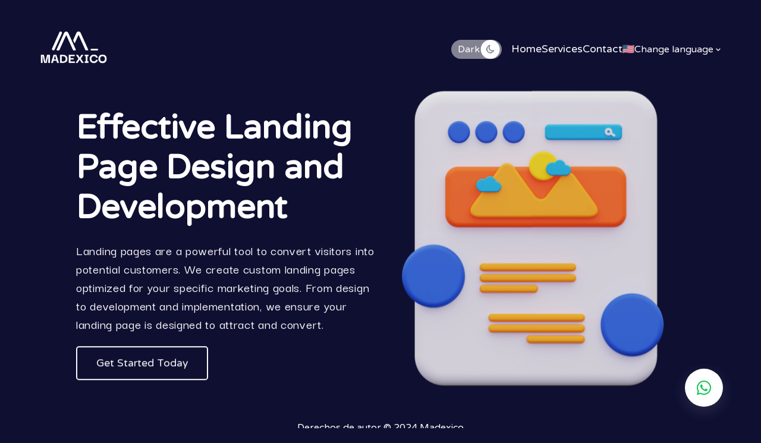

--- FILE ---
content_type: text/html; charset=UTF-8
request_url: https://madexico.com/en/landing-page
body_size: 2436
content:
<!DOCTYPE html>
<html lang="es">
<head>
    <title data-tag-title="Landing Page | Madexico">Landing Page | Madexico</title>
    

<link rel="apple-touch-icon" sizes="180x180" href="https://madexico.com/src/img/favicons/apple-touch-icon.png">
<link rel="icon" type="image/png" sizes="32x32" href="https://madexico.com/src/img/favicons/favicon-32x32.png">
<link rel="icon" type="image/png" sizes="16x16" href="https://madexico.com/src/img/favicons/favicon-16x16.png">
<!-- <link rel="manifest" href="https://madexico.com/src/img/favicons/site.webmanifest"> -->
<!-- <link rel="manifest" href="https://madexico.com/src/img/favicons/manifest.json"> -->

<link rel="mask-icon" href="https://madexico.com/src/img/favicons/safari-pinned-tab.svg" color="#5bbad5">
<meta name="msapplication-TileColor" content="#da532c">
<meta name="theme-color" content="#ffffff">


<meta charset="UTF-8">
<meta name="viewport" content="width=device-width, initial-scale=1.0">
<meta http-equiv="X-UA-Compatible" content="IE=edge">
<meta name="description" content="Madexico ofrece servicios de diseño web personalizado para empresas de cualquier tamaño y en cualquier industria. Nuestro enfoque es siempre en el cliente y en la creación de una presencia en línea única que te diferencie de la competencia.">
<meta name="keywords" content="madexico, diseño web, sitios web, tiendas en línea, diseño personalizado, presencia en línea">
<meta name="author" content="Madexico">
<link href='https://unpkg.com/boxicons@2.1.4/css/boxicons.min.css' rel='stylesheet'>

<link rel="stylesheet" href="https://madexico.com/src/css/normalize.css">
<link rel="stylesheet" href="https://madexico.com/src/css/index.css">

<!-- Google tag (gtag.js) -->
<script async src="https://www.googletagmanager.com/gtag/js?id=G-B5FS85BK64"></script>
<script>
  window.dataLayer = window.dataLayer || [];
  function gtag(){dataLayer.push(arguments);}
  gtag('js', new Date());

  gtag('config', 'G-B5FS85BK64');
</script>
    <link rel="stylesheet" href="https://madexico.com/src/css/services.css">

</head>
<body class="dark">
<header class="header-page">
    <nav class="navegation">
        <a href="https://madexico.com/en/" class="fade-animation-start">
            <img src="https://madexico.com/src/img/logo-madexico.png" alt="logo madexico" class="logo-light" loading="lazy">
            <img src="https://madexico.com/src/img/logo-madexico-blanco.png" alt="logo madexico blanco" class="logo-dark" loading="lazy">

        </a>
        <div class="toggle-theme fade-animation-start" data-theme="dark">
            <span>
                <i class="mdx moon md-dark"></i>
                <i class="mdx sun md-light"></i>
            </span>
            <p class="md-dark">
                Dark
            </p>
            <p class="md-light">
                Claro
            </p>
        </div>

        <div class="btn-menu">
            <i class='bx bx-menu'></i>
        </div>
        <ul>

                                <li class="">
                        <a href="https://madexico.com/en/" class="link">Home</a>
                    </li>
                                    <li class="wrap-mega-menu">
                        <a href="https://madexico.com/en/" disabled class="link">Services</a>
                        <ul class="mega-menu">

                                                            <li class="element-mega-menu">
                                    <a href="https://madexico.com/en/pagina-web" class="link">Web Page<i class='bx bx-right-arrow-alt'></i></a>
                                </li>
                                                            <li class="element-mega-menu">
                                    <a href="https://madexico.com/en/landing-page" class="link">Landing Page<i class='bx bx-right-arrow-alt'></i></a>
                                </li>
                                                            <li class="element-mega-menu">
                                    <a href="https://madexico.com/en/e-commerce" class="link">E-commerce<i class='bx bx-right-arrow-alt'></i></a>
                                </li>
                                                            <li class="element-mega-menu">
                                    <a href="https://madexico.com/en/software" class="link">Custom Software<i class='bx bx-right-arrow-alt'></i></a>
                                </li>
                                                    </ul>

                    </li>
                                <li class="">
                        <a href="https://madexico.com/en/contacto" class="link">Contact</a>
                    </li>
                            <li>
                <form class="wp-select-language">
                    <div class="selected-language">
                                                    <img src="https://flagcdn.com/16x12/us.png" srcset="https://flagcdn.com/32x24/us.png 2x,
                                https://flagcdn.com/48x36/us.png 3x" width="16" height="12" alt="United States">
                                                    <span>Change language</span>
                        <i class='bx bx-chevron-down'></i>
                    </div>
                    <div class="options-language">
                        <div class="option-language">
                            <a href="https://madexico.com/es/landing-page/">
                                <img src="https://flagcdn.com/16x12/mx.png" srcset="https://flagcdn.com/32x24/mx.png 2x,
                                https://flagcdn.com/48x36/mx.png 3x" width="16" height="12" alt="Mexico">
                                Español                            </a>
                        </div>
                        <div class="option-language">
                            <a href="https://madexico.com/en/landing-page/">
                            <img src="https://flagcdn.com/16x12/us.png" srcset="https://flagcdn.com/32x24/us.png 2x,
                                https://flagcdn.com/48x36/us.png 3x" width="16" height="12" alt="United States">
                                English                            </a>
                        </div>
                    </div>
                </form>
            </li>
        </ul>
    </nav>
</header>

    <div class="container">
        <div class="container-text">
            <h1 class="title-container">
                Effective Landing Page Design and Development            </h1>
            <p class="font-darker">
                Landing pages are a powerful tool to convert visitors into potential customers. We create custom landing pages optimized for your specific marketing goals. From design to development and implementation, we ensure your landing page is designed to attract and convert.            </p>
            <a href="https://bit.ly/3MgCttm" target="_blank" class="btn">Get Started Today</a>
        </div>
        <div class="container-img">
            <img src="https://madexico.com/src/img/landing-page.png" alt="servicio de landing page madexico">
        </div>
    </div>
    <div class="wrap-whatsapp-fixed">
        <div class="btn-whatsapp" id="btn-whatsapp">
          <i class="bx bxl-whatsapp"></i>
        </div>
        <div class="modal-chat" id="modal-chat">
          <div class="chat-header">
            <div class="container-img">
              <img src="https://madexico.com/src/img/madexico.png" alt="" loading="lazy" >
            </div>
            <div>
              <h5>Madexico</h5>
              <p>Usually responds instantly</p>
            </div>
            <i class="bx bx-x" id="btn-closed-modal"></i>
          </div>
          <div class="chat-body">
            <div class="chat-message">
              <h6>
                Madexico              </h6>
              <div class="chat-text">
                <p>
                Hello, how can we assist you?                </p>
                <i class="bx bx-message-square-dots"></i>
              </div>
              <span id="chat-time">10:49</span>
            </div>
          </div>
          <div class="chat-footer">
            <a href="https://wa.link/madexico" target="_blank">
              <i class="bx bxl-whatsapp"></i>
              <span>WhatsApp</span>
            </a>
          </div>
        </div>
      </div>    <footer>
    <p>Derechos de autor © 2024 Madexico</p>
    <!-- <p>Creado por <strong>Madexico</strong></p> -->
</footer>
<script src="https://madexico.com/src/js/index.js" type="module"></script>
</body>
</html>

--- FILE ---
content_type: text/css
request_url: https://madexico.com/src/css/index.css
body_size: 3333
content:
@import url("https://fonts.googleapis.com/css2?family=Varela+Round&display=swap");@import url("https://fonts.googleapis.com/css2?family=Darker+Grotesque:wght@400;500;600;700;800;900&display=swap");.fade{opacity:0}.font-darker{font-family:"Darker Grotesque",sans-serif;font-weight:500;letter-spacing:0.7px}body{background:var(--bg-theme);color:var(--color-text-theme);font-family:"Varela Round",sans-serif}body.dark{--bg-theme:#0f0f32;--color-text-theme:#fff;--bg-header-theme:#0f0f32;--shadow-header-active:#9595952f;--border-input-form-contact:#ffffff63;--bg-input-form-contact:#5a5a5a52;--bg-error-input-form-contact:#ffbbbb82;--bg-acordion:#f4f4f430}body.light{--bg-theme:#fdfdfd;--color-text-theme:#1b1b26;--bg-header-theme:#ffffff;--border-input-form-contact:transparent;--bg-input-form-contact:#f3f3f3;--bg-error-input-form-contact:#ffbbbb42;--bg-acordion:#5e705b90}*{-webkit-box-sizing:border-box;box-sizing:border-box}.btn{text-decoration:none;padding:1rem 2rem;border:2px solid var(--color-text-theme);border-radius:0.3rem;color:var(--color-text-theme);-webkit-transition:background 400ms linear;transition:background 400ms linear;display:-webkit-inline-box;display:-ms-inline-flexbox;display:inline-flex;font-size:1.1rem}.btn:hover{background-color:rgba(255,255,255,0.0784313725)}.mdx{position:relative;display:-webkit-inline-box;display:-ms-inline-flexbox;display:inline-flex;font-size:1rem;width:1rem;height:1rem;color:#fff;background-repeat:no-repeat;background-size:cover}.mdx:after{content:" ";position:absolute;display:block;background-size:cover;background-repeat:no-repeat;font-size:1rem;width:100%;height:100%}.mdx.moon:after{background-image:url("../img/icons/moon.svg")}.mdx.sun:after{background-image:url("../img/icons/sun.svg")}.mdx.arrow-bottom{background-image:url("../img/icons/arrow-bottom.svg")}.header-page{position:fixed;z-index:10;top:0;left:0;width:100%;-webkit-transition:all 500ms linear;transition:all 500ms linear}.header-page.active{height:-webkit-max-content;height:-moz-max-content;height:max-content;background:var(--bg-header-theme);-webkit-box-shadow:0px -15px 20px 15px var(--shadow-header-active);box-shadow:0px -15px 20px 15px var(--shadow-header-active)}.header-page.active .navegation{padding-top:0.5rem;padding-bottom:0.5rem}.header-page.active .navegation>ul{top:calc(100% + 2rem)}body.dark .navegation .logo-light{display:none}body.light .navegation .logo-dark{display:none}.navegation{-webkit-transition:all 500ms linear;transition:all 500ms linear;display:-webkit-box;display:-ms-flexbox;display:flex;-webkit-box-align:center;-ms-flex-align:center;align-items:center;padding:2rem 5%;-webkit-box-pack:justify;-ms-flex-pack:justify;justify-content:space-between}.navegation a{color:var(--color-text-theme);text-decoration:none;font-size:1.1rem;outline:none}.navegation>a{width:120px;opacity:0;-webkit-animation:fade-top 1s forwards 200ms;animation:fade-top 1s forwards 200ms;font-size:1.5rem}.navegation>a img{width:100%}.navegation li:first-child{opacity:0;-webkit-animation:fade-top 1.5s forwards 150ms;animation:fade-top 1.5s forwards 150ms}.navegation li:nth-child(2){opacity:0;-webkit-animation:fade-top 1.5s forwards 300ms;animation:fade-top 1.5s forwards 300ms}.navegation li:nth-child(3){opacity:0;-webkit-animation:fade-top 1.5s forwards 450ms;animation:fade-top 1.5s forwards 450ms}.navegation li:nth-child(4){opacity:0;-webkit-animation:fade-top 1.5s forwards 600ms;animation:fade-top 1.5s forwards 600ms}.navegation li:nth-child(5){opacity:0;-webkit-animation:fade-top 1.5s forwards 750ms;animation:fade-top 1.5s forwards 750ms}.navegation.menu-active>ul{opacity:1}.navegation .btn-menu{opacity:0;-webkit-animation:fade-top 1.5s forwards 450ms;animation:fade-top 1.5s forwards 450ms;cursor:pointer;display:none;margin-left:1rem}.navegation .btn-menu i{font-size:2rem}.navegation .toggle-theme{display:-webkit-box;display:-ms-flexbox;display:flex;-webkit-box-align:center;-ms-flex-align:center;align-items:center;-webkit-box-pack:center;-ms-flex-pack:center;justify-content:center;color:var(--color-text-theme);background-color:rgba(225,225,225,0.5568627451);border-radius:1rem;padding:0 0.5rem;font-weight:500;cursor:pointer;margin-left:auto;opacity:0;-webkit-animation:fade-top 1.5s forwards 150ms;animation:fade-top 1.5s forwards 150ms}.navegation .toggle-theme span{width:1rem;height:1rem;display:inline-block;border-radius:50%;background-color:#ffffff;padding:0.5rem;-webkit-box-sizing:content-box;box-sizing:content-box;-webkit-transform:translateX(-1px);transform:translateX(-1px);z-index:2}.navegation .toggle-theme p{margin:0}.navegation .toggle-theme[data-theme=light] .md-dark{display:none}.navegation .toggle-theme[data-theme=light] span{-webkit-animation:toggle-theme-left-light 400ms linear forwards;animation:toggle-theme-left-light 400ms linear forwards}.navegation .toggle-theme[data-theme=light] p{-webkit-animation:toggle-theme-right-light 400ms linear forwards;animation:toggle-theme-right-light 400ms linear forwards}.navegation .toggle-theme[data-theme=dark] .md-light{display:none}.navegation .toggle-theme[data-theme=dark] span{-webkit-animation:toggle-theme-right-dark 400ms linear forwards;animation:toggle-theme-right-dark 400ms linear forwards}.navegation .toggle-theme[data-theme=dark] p{-webkit-animation:toggle-theme-left-dark 400ms linear forwards;animation:toggle-theme-left-dark 400ms linear forwards}.navegation ul{padding:0;display:-webkit-box;display:-ms-flexbox;display:flex;gap:1rem;margin-left:1rem;-webkit-box-align:center;-ms-flex-align:center;align-items:center}.navegation ul li:first-child{opacity:0;-webkit-animation:fade-top 1.5s forwards 150ms;animation:fade-top 1.5s forwards 150ms}.navegation ul li:nth-child(2){opacity:0;-webkit-animation:fade-top 1.5s forwards 300ms;animation:fade-top 1.5s forwards 300ms}.navegation ul li:nth-child(3){opacity:0;-webkit-animation:fade-top 1.5s forwards 450ms;animation:fade-top 1.5s forwards 450ms}.navegation ul li:nth-child(4){opacity:0;-webkit-animation:fade-top 1.5s forwards 600ms;animation:fade-top 1.5s forwards 600ms}.navegation ul li:nth-child(5){opacity:0;-webkit-animation:fade-top 1.5s forwards 750ms;animation:fade-top 1.5s forwards 750ms}.navegation .wrap-mega-menu{position:relative;padding:1.5rem 0}.navegation .wrap-mega-menu>a{pointer-events:none;cursor:pointer!important}.navegation .wrap-mega-menu:hover .mega-menu{visibility:visible}.navegation .wrap-mega-menu,.navegation .wrap-mega-menu .mega-menu{display:block}.navegation .wrap-mega-menu .mega-menu{position:absolute;-webkit-box-shadow:rgba(149,157,165,0.2) 0px 8px 24px;box-shadow:rgba(149,157,165,0.2) 0px 8px 24px;padding:1rem;border-radius:1rem;right:0;top:100%;margin:0;background:#ffffff;width:-webkit-max-content;width:-moz-max-content;width:max-content;visibility:hidden}.navegation .wrap-mega-menu .mega-menu li{border-radius:0.6rem;-webkit-transition:background-color opacity transform 300ms linear;transition:background-color opacity transform 300ms linear}.navegation .wrap-mega-menu .mega-menu li:hover{background-color:rgba(208,208,208,0.2705882353)}.navegation .wrap-mega-menu .mega-menu li:hover a i{opacity:1;-webkit-transform:translateX(10px);transform:translateX(10px)}.navegation .wrap-mega-menu .mega-menu li a{padding:1rem;width:100%;display:-webkit-box;display:-ms-flexbox;display:flex;-webkit-box-pack:justify;-ms-flex-pack:justify;justify-content:space-between;color:#000}.navegation .wrap-mega-menu .mega-menu li a i{-webkit-transition:all 800ms linear;transition:all 800ms linear;font-size:1.5rem;opacity:0;margin-left:0.5rem}@-webkit-keyframes toggle-theme-right-dark{0%{-webkit-transform:translateX(-1rem);transform:translateX(-1rem)}to{-webkit-transform:translateX(calc(100% + 0.6rem));transform:translateX(calc(100% + 0.6rem))}}@keyframes toggle-theme-right-dark{0%{-webkit-transform:translateX(-1rem);transform:translateX(-1rem)}to{-webkit-transform:translateX(calc(100% + 0.6rem));transform:translateX(calc(100% + 0.6rem))}}@-webkit-keyframes toggle-theme-left-dark{0%{-webkit-transform:translateX(0);transform:translateX(0)}to{-webkit-transform:translateX(calc(-100% + 0.5rem));transform:translateX(calc(-100% + 0.5rem))}}@keyframes toggle-theme-left-dark{0%{-webkit-transform:translateX(0);transform:translateX(0)}to{-webkit-transform:translateX(calc(-100% + 0.5rem));transform:translateX(calc(-100% + 0.5rem))}}@-webkit-keyframes toggle-theme-right-light{0%{-webkit-transform:translateX(calc(-100% + 0.5rem));transform:translateX(calc(-100% + 0.5rem))}to{-webkit-transform:translateX(0);transform:translateX(0)}}@keyframes toggle-theme-right-light{0%{-webkit-transform:translateX(calc(-100% + 0.5rem));transform:translateX(calc(-100% + 0.5rem))}to{-webkit-transform:translateX(0);transform:translateX(0)}}@-webkit-keyframes toggle-theme-left-light{0%{-webkit-transform:translateX(calc(100% + 0.5rem));transform:translateX(calc(100% + 0.5rem))}to{-webkit-transform:translateX(-0.5rem);transform:translateX(-0.5rem)}}@keyframes toggle-theme-left-light{0%{-webkit-transform:translateX(calc(100% + 0.5rem));transform:translateX(calc(100% + 0.5rem))}to{-webkit-transform:translateX(-0.5rem);transform:translateX(-0.5rem)}}.hero{display:-webkit-box;display:-ms-flexbox;display:flex;gap:3rem;padding:0 10%;-webkit-box-align:center;-ms-flex-align:center;align-items:center;height:100vh}.hero .container-text{position:relative;padding:1rem 0 1rem 2rem}.hero .container-text .fade-animation-start:first-child{opacity:0;-webkit-animation:fade-top 1.5s forwards 750ms;animation:fade-top 1.5s forwards 750ms}.hero .container-text .fade-animation-start:nth-child(2){opacity:0;-webkit-animation:fade-top 1.5s forwards 900ms;animation:fade-top 1.5s forwards 900ms}.hero .container-text .fade-animation-start:nth-child(3){opacity:0;-webkit-animation:fade-top 1.5s forwards 1050ms;animation:fade-top 1.5s forwards 1050ms}.hero .container-text:before{content:" ";width:3px;height:100%;border-radius:0.5rem;position:absolute;top:0;left:0;background-color:var(--color-text-theme);opacity:0;-webkit-animation:fade-bottom 1.5s forwards 1050ms;animation:fade-bottom 1.5s forwards 1050ms}.hero .container-text h1{font-size:3.5rem;margin-bottom:1rem;margin-top:0;opacity:0;-webkit-animation:fade-bottom 1.5s forwards 1350ms;animation:fade-bottom 1.5s forwards 1350ms}.hero .container-text p{font-size:1.2rem;margin-bottom:1rem;opacity:0;-webkit-animation:fade-bottom 1.5s forwards 1500ms;animation:fade-bottom 1.5s forwards 1500ms}.hero .container-text .btn{opacity:0;-webkit-animation:fade-bottom 1.5s forwards 1650ms;animation:fade-bottom 1.5s forwards 1650ms}.hero>.container-img,.hero>.title{position:relative}.hero>.container-img img,.hero>.title img{width:100%;opacity:0;-webkit-animation:fade-bottom 1.5s forwards 2100ms;animation:fade-bottom 1.5s forwards 2100ms}.hero>.container-img .img-fload,.hero>.title .img-fload{position:absolute;width:80px;opacity:0}.hero>.container-img .img-fload.html,.hero>.title .img-fload.html{top:4rem;left:0;-webkit-animation:moving 10s linear infinite;animation:moving 10s linear infinite;-webkit-animation-delay:1550ms;animation-delay:1550ms}.hero>.container-img .img-fload.css,.hero>.title .img-fload.css{top:3rem;right:0;-webkit-animation:moving 10s linear infinite;animation:moving 10s linear infinite;-webkit-animation-delay:1750ms;animation-delay:1750ms}.hero>.container-img .img-fload.phone,.hero>.title .img-fload.phone{width:120px;bottom:3rem;right:0;-webkit-animation:moving 10s linear infinite;animation:moving 10s linear infinite;-webkit-animation-delay:1950ms;animation-delay:1950ms}.container{padding:2rem 10%;display:-webkit-box;display:-ms-flexbox;display:flex;-webkit-box-align:center;-ms-flex-align:center;align-items:center;-webkit-box-pack:center;-ms-flex-pack:center;justify-content:center;gap:3rem;-webkit-box-sizing:border-box;box-sizing:border-box}.container>div{width:50%}.container .container-text .title-container{font-size:3.5rem;margin:1rem 0}.container .container-text p{font-size:1.4rem}.container .container-text .acordion{display:-webkit-box;display:-ms-flexbox;display:flex;-webkit-box-orient:vertical;-webkit-box-direction:normal;-ms-flex-direction:column;flex-direction:column;gap:1rem}.container .container-text .acordion .acordion-item .acordion-item-header{display:-webkit-box;display:-ms-flexbox;display:flex;gap:1rem;-webkit-box-pack:justify;-ms-flex-pack:justify;justify-content:space-between}.container .container-text .acordion .acordion-item .acordion-item-header .acordion-item-btn,.container .container-text .acordion .acordion-item .acordion-item-header .acordion-item-title{display:-webkit-box;display:-ms-flexbox;display:flex;-webkit-box-align:center;-ms-flex-align:center;align-items:center;background-color:var(--bg-acordion);padding:0.8rem;border-radius:0.3rem;font-size:1.1rem;font-weight:500;cursor:pointer;color:#fff}.container .container-text .acordion .acordion-item .acordion-item-header .acordion-item-title{width:100%;padding-left:1rem}.container .container-text .acordion .acordion-item .acordion-item-header .acordion-item-btn i{font-size:1.5rem}.container .container-text .acordion .acordion-item .acordion-item-body{padding-left:1rem;height:0;overflow:hidden}.container .container-text .acordion .acordion-item .acordion-item-body:first-letter{text-transform:uppercase}.container .container-text .acordion .acordion-item .acordion-item-body p{font-size:1.2rem}.container .container-img img{width:100%}footer{text-align:center}.bounce-top{-webkit-animation:bounce-top 0.9s forwards;animation:bounce-top 0.9s forwards}@-webkit-keyframes bounce-top{0%{-webkit-transform:translateY(-20px);transform:translateY(-20px);-webkit-animation-timing-function:ease-in;animation-timing-function:ease-in;opacity:1}24%{opacity:1}40%{-webkit-transform:translateY(-15px);transform:translateY(-15px);-webkit-animation-timing-function:ease-in;animation-timing-function:ease-in}65%{-webkit-transform:translateY(-6px);transform:translateY(-6px);-webkit-animation-timing-function:ease-in;animation-timing-function:ease-in}82%{-webkit-transform:translateY(-6px);transform:translateY(-6px);-webkit-animation-timing-function:ease-in;animation-timing-function:ease-in}93%{-webkit-transform:translateY(-2px);transform:translateY(-2px);-webkit-animation-timing-function:ease-in;animation-timing-function:ease-in}25%,55%,75%,87%{-webkit-transform:translateY(0px);transform:translateY(0px);-webkit-animation-timing-function:ease-out;animation-timing-function:ease-out}to{-webkit-transform:translateY(0px);transform:translateY(0px);-webkit-animation-timing-function:ease-out;animation-timing-function:ease-out;opacity:1}}@keyframes bounce-top{0%{-webkit-transform:translateY(-20px);transform:translateY(-20px);-webkit-animation-timing-function:ease-in;animation-timing-function:ease-in;opacity:1}24%{opacity:1}40%{-webkit-transform:translateY(-15px);transform:translateY(-15px);-webkit-animation-timing-function:ease-in;animation-timing-function:ease-in}65%{-webkit-transform:translateY(-6px);transform:translateY(-6px);-webkit-animation-timing-function:ease-in;animation-timing-function:ease-in}82%{-webkit-transform:translateY(-6px);transform:translateY(-6px);-webkit-animation-timing-function:ease-in;animation-timing-function:ease-in}93%{-webkit-transform:translateY(-2px);transform:translateY(-2px);-webkit-animation-timing-function:ease-in;animation-timing-function:ease-in}25%,55%,75%,87%{-webkit-transform:translateY(0px);transform:translateY(0px);-webkit-animation-timing-function:ease-out;animation-timing-function:ease-out}to{-webkit-transform:translateY(0px);transform:translateY(0px);-webkit-animation-timing-function:ease-out;animation-timing-function:ease-out;opacity:1}}.tracking-in-expand{-webkit-animation:tracking-in-expand 0.7s cubic-bezier(0.215,0.61,0.355,1) both;animation:tracking-in-expand 0.7s cubic-bezier(0.215,0.61,0.355,1) both}@-webkit-keyframes tracking-in-expand{0%{letter-spacing:-0.5em;opacity:0}40%{opacity:0.6}to{opacity:1}}@keyframes tracking-in-expand{0%{letter-spacing:-0.5em;opacity:0}40%{opacity:0.6}to{opacity:1}}.wp-select-language{position:relative;cursor:pointer;padding:1rem 0}.wp-select-language:hover .options-language{opacity:1}.wp-select-language .selected-language{display:-webkit-box;display:-ms-flexbox;display:flex;-webkit-box-align:center;-ms-flex-align:center;align-items:center;gap:0.35rem}.wp-select-language .selected-language img{width:20px;height:15px}.wp-select-language .options-language{background-color:#fff;border-radius:0.5rem;padding:0.7rem;position:absolute;right:0;top:100%;display:-webkit-box;display:-ms-flexbox;display:flex;-webkit-box-orient:vertical;-webkit-box-direction:normal;-ms-flex-direction:column;flex-direction:column;gap:0.5rem;opacity:0}.wp-select-language .options-language .option-language{display:-webkit-box;display:-ms-flexbox;display:flex;-webkit-box-align:center;-ms-flex-align:center;align-items:center;cursor:pointer;gap:0.7rem;padding:0.3rem}.wp-select-language .options-language .option-language:hover img{-webkit-transform:scale(1.15);transform:scale(1.15)}.wp-select-language .options-language .option-language img{-webkit-transition:300ms linear;transition:300ms linear}.wp-select-language .options-language .option-language a{text-decoration:none;color:#000;font-weight:500;display:inline-block;margin:0}@-webkit-keyframes moving{0%{opacity:1;-webkit-transform:translate(0px,0px);transform:translate(0px,0px)}12%{opacity:1;-webkit-transform:translate(-5px,1px);transform:translate(-5px,1px)}25%{opacity:1;-webkit-transform:translate(10px,2px);transform:translate(10px,2px)}50%{opacity:1;-webkit-transform:translate(15px,6px);transform:translate(15px,6px)}75%{opacity:1;-webkit-transform:translate(10px,0);transform:translate(10px,0)}to{opacity:1;-webkit-transform:translate(0,0);transform:translate(0,0)}}@keyframes moving{0%{opacity:1;-webkit-transform:translate(0px,0px);transform:translate(0px,0px)}12%{opacity:1;-webkit-transform:translate(-5px,1px);transform:translate(-5px,1px)}25%{opacity:1;-webkit-transform:translate(10px,2px);transform:translate(10px,2px)}50%{opacity:1;-webkit-transform:translate(15px,6px);transform:translate(15px,6px)}75%{opacity:1;-webkit-transform:translate(10px,0);transform:translate(10px,0)}to{opacity:1;-webkit-transform:translate(0,0);transform:translate(0,0)}}@-webkit-keyframes fade-top{0%{opacity:0;-webkit-transform:translateY(-10px);transform:translateY(-10px)}to{opacity:1;-webkit-transform:translateY(0);transform:translateY(0)}}@keyframes fade-top{0%{opacity:0;-webkit-transform:translateY(-10px);transform:translateY(-10px)}to{opacity:1;-webkit-transform:translateY(0);transform:translateY(0)}}@-webkit-keyframes fade-bottom{0%{-webkit-transform:translateY(15px);transform:translateY(15px)}to{opacity:1;-webkit-transform:translateY(0);transform:translateY(0)}}@keyframes fade-bottom{0%{-webkit-transform:translateY(15px);transform:translateY(15px)}to{opacity:1;-webkit-transform:translateY(0);transform:translateY(0)}}@-webkit-keyframes fade{to{opacity:1}}@keyframes fade{to{opacity:1}}.wrap-whatsapp-fixed{position:fixed;bottom:5%;right:5%;z-index:5}.wrap-whatsapp-fixed .btn-whatsapp{display:-webkit-inline-box;display:-ms-inline-flexbox;display:inline-flex;padding:1rem;border-radius:50%;background:#fff;-webkit-box-shadow:rgba(149,157,165,0.2) 0px 8px 24px;box-shadow:rgba(149,157,165,0.2) 0px 8px 24px;cursor:pointer}.wrap-whatsapp-fixed .btn-whatsapp i{font-size:2rem;color:#14C656}.wrap-whatsapp-fixed .modal-chat{position:absolute;bottom:130%;right:0;-webkit-transform:translateX(150%);transform:translateX(150%);opacity:0;width:90vw;max-width:450px;border-radius:1rem;overflow:hidden;-webkit-box-shadow:rgba(149,157,165,0.2) 0px 8px 24px;box-shadow:rgba(149,157,165,0.2) 0px 8px 24px}.wrap-whatsapp-fixed .modal-chat.active{opacity:1;-webkit-transform:translateX(0);transform:translateX(0)}.wrap-whatsapp-fixed .modal-chat .chat-header{background:#0E6257;display:-webkit-box;display:-ms-flexbox;display:flex;-webkit-box-align:center;-ms-flex-align:center;align-items:center;padding:1rem;position:relative}.wrap-whatsapp-fixed .modal-chat .chat-header .bx-x{position:absolute;top:1.5rem;right:1rem;font-size:1.5rem;color:#fff;cursor:pointer}.wrap-whatsapp-fixed .modal-chat .chat-header .container-img{background:#fff;border-radius:50%;width:55px;height:55px;display:-webkit-box;display:-ms-flexbox;display:flex;-webkit-box-align:center;-ms-flex-align:center;align-items:center;-webkit-box-pack:center;-ms-flex-pack:center;justify-content:center;margin-right:1rem;position:relative}.wrap-whatsapp-fixed .modal-chat .chat-header .container-img:before{content:" ";position:absolute;bottom:10%;right:4px;width:8px;height:8px;background:#14C656;border-radius:50%;z-index:6}.wrap-whatsapp-fixed .modal-chat .chat-header h5{color:#fff;font-size:1.1rem;margin:0.5rem 0}.wrap-whatsapp-fixed .modal-chat .chat-header p{font-size:0.9rem;font-weight:200;color:#fff;margin:0}.wrap-whatsapp-fixed .modal-chat .chat-header img{width:90%}.wrap-whatsapp-fixed .modal-chat .chat-body{background-image:url("../../src/img/fondo-chat.jpg");background-repeat:none;padding:1.5rem 1rem;background-size:cover;background-position:center}.wrap-whatsapp-fixed .modal-chat .chat-body h6{margin:0}.wrap-whatsapp-fixed .modal-chat .chat-body .chat-message{background:#fff;display:inline-block;margin-left:1rem;padding:0.5rem;border-radius:0 0.7rem 0.7rem;position:relative}.wrap-whatsapp-fixed .modal-chat .chat-body .chat-message:before{content:" ";position:absolute;width:0;height:0;border-top:10px solid #fff;border-left:10px solid transparent;top:0;left:-10px;z-index:6}.wrap-whatsapp-fixed .modal-chat .chat-body .chat-message h6{color:#A3A3A3;font-size:1rem}.wrap-whatsapp-fixed .modal-chat .chat-body .chat-message .chat-text{display:-webkit-box;display:-ms-flexbox;display:flex;-webkit-box-align:center;-ms-flex-align:center;align-items:center;color:#000!important}.wrap-whatsapp-fixed .modal-chat .chat-body .chat-message .chat-text p{font-style:0.9rem;font-weight:400;margin:0.3rem 0}.wrap-whatsapp-fixed .modal-chat .chat-body .chat-message .chat-text i{margin-left:0.5rem}.wrap-whatsapp-fixed .modal-chat .chat-body span{display:block;text-align:right;font-size:0.8rem;font-weight:300;color:#000}.wrap-whatsapp-fixed .modal-chat .chat-footer{background:#fff;padding:1rem}.wrap-whatsapp-fixed .modal-chat .chat-footer a{background:#14C656;color:#fff;display:-webkit-box;display:-ms-flexbox;display:flex;-webkit-box-pack:center;-ms-flex-pack:center;justify-content:center;-webkit-box-align:center;-ms-flex-align:center;align-items:center;padding:0.5rem;border-radius:1rem;text-decoration:none}.wrap-whatsapp-fixed .modal-chat .chat-footer a i{font-size:1.5rem;margin-right:0.5rem}.wrap-whatsapp-fixed .modal-chat .chat-footer a span{font-weight:600}@media (max-width:1100px){.container{padding:2rem 5%}}@media (max-width:1050px){.hero .container-text h1{font-size:2.5rem}.container .container-text .title-container{font-size:2.5rem}}@media (max-width:1050px){.container .container-text p{font-size:1.3rem}}@media (max-width:850px){.navegation .btn-menu{display:block}.navegation>ul{position:absolute;top:100%;margin:0;right:10%;width:80%;-webkit-box-orient:vertical;-webkit-box-direction:normal;-ms-flex-direction:column;flex-direction:column;z-index:5;background-color:#fff;border-radius:0.5rem;-webkit-box-align:start;-ms-flex-align:start;align-items:flex-start;opacity:0;-webkit-transform:translateY(-300%);transform:translateY(-300%);gap:0}.navegation>ul li{display:-webkit-box;display:-ms-flexbox;display:flex;-webkit-box-align:center;-ms-flex-align:center;align-items:center;width:100%;min-height:2.5rem}.navegation>ul li .wp-select-language{width:100%;padding:1rem}.navegation>ul li .wp-select-language .selected-language span{font-size:1.1rem}.navegation>ul li .wp-select-language i,.navegation>ul li .wp-select-language span{color:#000}.navegation>ul li .wp-select-language:hover .options-language{display:-webkit-box;display:-ms-flexbox;display:flex}.navegation>ul li .wp-select-language .options-language{position:static;display:none;padding:0;margin-top:0.5rem;-webkit-box-orient:horizontal;-webkit-box-direction:normal;-ms-flex-direction:row;flex-direction:row;border:1px solid #b0b0b0;gap:0}.navegation>ul li .wp-select-language .options-language .option-language{padding:0;-webkit-box-flex:1;-ms-flex:1;flex:1}.navegation>ul li .wp-select-language .options-language .option-language:first-child{border-right:1px solid #b0b0b0}.navegation>ul li .wp-select-language .options-language .option-language:hover{background-color:rgba(90,90,90,0.05)}.navegation>ul li .wp-select-language .options-language .option-language a{padding:1rem 0;text-align:center}.navegation>ul li:not(:has(.wp-select-language)):hover{background:#f2f2f2;border-radius:0.5rem}.navegation>ul li a{padding:1rem;display:block;width:100%;color:#000}.navegation .wrap-mega-menu{padding:0;display:-webkit-inline-box;display:-ms-inline-flexbox;display:inline-flex;-webkit-box-align:start;-ms-flex-align:start;align-items:flex-start;width:100%;-webkit-box-orient:vertical;-webkit-box-direction:normal;-ms-flex-direction:column;flex-direction:column;-webkit-transition:all 1s linear;transition:all 1s linear;min-height:2.5rem}.navegation .wrap-mega-menu:hover{max-height:10000px}.navegation .wrap-mega-menu:hover .mega-menu{max-height:10000rem}.navegation .wrap-mega-menu .mega-menu{position:static;width:100%;max-height:0;overflow:hidden;padding:0;-webkit-box-shadow:none;box-shadow:none;border-radius:0;-webkit-box-pack:start;-ms-flex-pack:start;justify-content:flex-start}.navegation .wrap-mega-menu .mega-menu li{padding:0 1rem;font-size:0.9rem}.hero{margin-top:12rem;-webkit-box-orient:vertical;-webkit-box-direction:normal;-ms-flex-direction:column;flex-direction:column;height:auto;gap:0}.container{-webkit-box-orient:vertical;-webkit-box-direction:normal;-ms-flex-direction:column;flex-direction:column;padding-top:1rem;padding-bottom:1rem}.container:nth-child(odd){-webkit-box-orient:vertical;-webkit-box-direction:reverse;-ms-flex-direction:column-reverse;flex-direction:column-reverse}.container>div{width:80%!important}.container .container-img img{width:100%}}@media (max-width:650px){.container>div{width:95%!important}}@media (max-width:500px){.hero .container-text{padding-left:1.5rem}.hero .container-text h1{font-size:2rem}.container .container-text .title-container{font-size:2rem}}

--- FILE ---
content_type: text/css
request_url: https://madexico.com/src/css/services.css
body_size: -116
content:
.banner-page{width:100vw;margin-top:8rem;background-image:url("../img/banner-services.jpg");background-repeat:no-repeat;background-size:cover;background-position:center;height:200px;display:-webkit-box;display:-ms-flexbox;display:flex;-webkit-box-align:center;-ms-flex-align:center;align-items:center;-webkit-box-pack:center;-ms-flex-pack:center;justify-content:center;font-size:2rem}body{padding-top:7rem}.container .container-text .title-container{opacity:0;-webkit-animation:fade-bottom 1.5s forwards 1100ms;animation:fade-bottom 1.5s forwards 1100ms}.container .container-text p{opacity:0;-webkit-animation:fade-bottom 1.5s forwards 1250ms;animation:fade-bottom 1.5s forwards 1250ms}.container .container-text .btn{opacity:0;-webkit-animation:fade-bottom 1.5s forwards 1400ms;animation:fade-bottom 1.5s forwards 1400ms}.container .container-img{opacity:0;-webkit-animation:fade-bottom 1.5s forwards 1550ms;animation:fade-bottom 1.5s forwards 1550ms}

--- FILE ---
content_type: application/x-javascript
request_url: https://madexico.com/src/js/index.js
body_size: 325
content:
const d = document,
    $navegation = d.querySelector(".navegation"),
    $btnMenu = $navegation.querySelector(".btn-menu");

import { handleTheme, handleAcordion, handleModalWhatsapp } from "./modules.js";

handleModalWhatsapp();
handleAcordion();
handleTheme();

const $headerPage = d.querySelector(".header-page"),
    $fades = d.querySelectorAll(".fade");
let delayFade = 1;
let scrollActuality = window.scrollY;
if (scrollActuality != 0) {
    $headerPage.classList.add("active");
}
$navegation.addEventListener("click", (e) => {
    let $target = e.target,
        $ul = d.querySelector(".navegation > ul"),
        timing = 500;
    if ($target.matches(".btn-menu") || $target.matches(".btn-menu i")) {
        // $ul.style.display= "block";

        if ($navegation.classList.contains("menu-active")) {
            $ul.style.transition = `all ${timing}ms linear`
            $btnMenu.innerHTML = "<i class='bx bx-menu'></i>";
            $navegation.classList.remove("menu-active");
            setTimeout(() => {
                $ul.style.transition = `all 300ms linear`
                $ul.style.transform = "translateY(-300%)";
            }, timing)
        } else {
            $ul.style.transition = `all 300ms linear`
            $ul.style.transform = "translateY(0%)";
            setTimeout(() => {
                $ul.style.transition = `all ${timing}ms linear`
                $navegation.classList.add("menu-active")
                $btnMenu.innerHTML = "<i class='bx bx-x '></i>";
            }, 300)


        }

    }
})



window.addEventListener("scroll", (e) => {
    // let headerPositionInPixel = $headerPage.getBoundingClientRect();
    let scrollActuality = window.scrollY,
        heigthWindow = window.innerHeight / 1.5;
    if ($navegation.classList.contains("menu-active")) {
        $btnMenu.innerHTML = "<i class='bx bx-menu'></i>";
        $navegation.classList.remove("menu-active")
    }
    if (scrollActuality != 0) {
        $headerPage.classList.add("active");
    } else {
        $headerPage.classList.remove("active")
    }
    $fades.forEach(($fade, i, list) => {
        if ($fade.getBoundingClientRect().top <= heigthWindow) {
            delayFade++;
            $fade.style.animation = `fade-top 1500ms ${delayFade}ms forwards`;
        }
    })
})


--- FILE ---
content_type: application/x-javascript
request_url: https://madexico.com/src/js/modules.js
body_size: 790
content:
function handleModalWhatsapp() {
  const $btnWhatsapp = document.getElementById("btn-whatsapp"),
    $modalChat = document.getElementById("modal-chat"),
    $btnClosedModal = document.getElementById("btn-closed-modal"),
    $chatTime = document.getElementById("chat-time");
  let now = new Date();
  $chatTime.innerHTML = `${now.getHours()}:${now.getMinutes()}`;
  $btnWhatsapp.addEventListener("click", (e) => {
    // $modalChat.style.transition="all 1s linear"
    $modalChat.classList.add("active");
    $btnClosedModal.addEventListener("click", () => {
      $modalChat.classList.remove("active");
    })
  })
}
function handleAcordion() {
  
  const $acodioItems = document.querySelectorAll(".acordion-item"),
  timing = .5;

  $acodioItems.forEach(($item, i, $list) => {
    if($item.classList.contains("active")){
      $item.querySelector(".acordion-item-header i").setAttribute("class", "bx bx-chevron-up");
      let $acordionBody = $item.querySelector(".acordion-item-body");
      var estilo = window.getComputedStyle($item.querySelector(".acordion-item-body p"));
      var margenSuperior = parseFloat(estilo.marginTop);
      var margenInferior = parseFloat(estilo.marginBottom);
      var alturaConPadding = $item.querySelector(".acordion-item-body p").offsetHeight;
      var alturaConMargin = alturaConPadding + margenSuperior + margenInferior;
      $item.classList.add("active");
      $acordionBody.style.transition= `all ${timing}s linear`;
      $acordionBody.style.height= `${alturaConMargin}px`;
    }
    $item.addEventListener("click", (e) => {

      let $acordionTitle = $item.querySelector(".acordion-item-title"),
        $acordionBtn = $item.querySelector(".acordion-item-btn"),
        $acodionIcon = $acordionBtn.querySelector("i"),
        // $acodionBody = $item.querySelector(".acordion-item-body"),
        $target = e.target;

      if ($target === $acordionTitle || $target == $acordionBtn || $target == $acodionIcon) {
        
        $acodioItems.forEach(($elemt) => {
          let $acordionBody = $elemt.querySelector(".acordion-item-body");
          if ($item != $elemt && $elemt.classList.contains("active")) {
            $elemt.querySelector(".acordion-item-header i").setAttribute("class", "bx bx-chevron-down");

            $elemt.classList.remove("active");
            $acordionBody.style.transition= `all ${timing}s linear`;
            $acordionBody.style.height= "0px";
          }
        })
        let $acordionBody = $item.querySelector(".acordion-item-body");
        $item.querySelector(".acordion-item-header i").setAttribute("class", "bx bx-chevron-up");


        var estilo = window.getComputedStyle($item.querySelector(".acordion-item-body"));
        var margenSuperior = parseFloat(estilo.marginTop);
        var margenInferior = parseFloat(estilo.marginBottom);
        var alturaConPadding = $item.querySelector(".acordion-item-body p").offsetHeight;
        var alturaConMargin = alturaConPadding + margenSuperior + margenInferior;

        $item.classList.add("active");
        $acordionBody.style.transition= `all ${timing}s linear`;
        $acordionBody.style.height= `${alturaConMargin}px`;
      }
    })


  });
}

function handleTheme(){
  const $btnToggle = document.querySelector(".toggle-theme"),
  ls = localStorage,
  $body = document.querySelector("body"),
  themeLS = ls.getItem("theme");


  if(themeLS == "light"){
    $body.classList.remove("dark");
    $body.classList.add("light");
    $btnToggle.setAttribute("data-theme", "light")

  }else{
    $body.classList.remove("light");
    $body.classList.add("dark");
    $btnToggle.setAttribute("data-theme", "dark")
  }
  $body.style.transition="all 500ms linear";
  
  $btnToggle.addEventListener("click", (e)=>{
    let themeActuality = $btnToggle.dataset.theme;

    if(themeActuality == "dark"){
      $body.classList.remove("dark");
      $body.classList.add("light");
      ls.setItem("theme", "light");
      $btnToggle.setAttribute("data-theme", "light")
    }else{
      $body.classList.remove("light");
      $body.classList.add("dark");
      $btnToggle.setAttribute("data-theme", "dark")
      ls.setItem("theme", "dark"); 
    }
  })

}
export {handleTheme, handleAcordion, handleModalWhatsapp }




// function handleModalWhatsapp() {
//   const $btnWhatsapp = document.getElementById("btn-whatsapp"),
//     $modalChat = document.getElementById("modal-chat"),
//     $btnClosedModal = document.getElementById("btn-closed-modal"),
//     $chatTime = document.getElementById("chat-time");
//   let now = new Date();
//   $chatTime.innerHTML = `${now.getHours()}:${now.getMinutes()}`;
//   $btnWhatsapp.addEventListener("click", (e) => {
//     // $modalChat.style.transition="all 1s linear"
//     $modalChat.classList.add("active");
//     $btnClosedModal.addEventListener("click", () => {
//       $modalChat.classList.remove("active");
//     })
//   })
// }
// function handleAcordion() {
  
//   const $acodioItems = document.querySelectorAll(".acordion-item"),
//   timing = .5;

//   $acodioItems.forEach(($item, i, $list) => {
//     if($item.classList.contains("active")){
//       $item.querySelector(".acordion-item-header i").setAttribute("class", "bx bx-chevron-up");
//       let $acordionBody = $item.querySelector(".acordion-item-body");
//       var estilo = window.getComputedStyle($item.querySelector(".acordion-item-body p"));
//       var margenSuperior = parseFloat(estilo.marginTop);
//       var margenInferior = parseFloat(estilo.marginBottom);
//       var alturaConPadding = $item.querySelector(".acordion-item-body p").offsetHeight;
//       var alturaConMargin = alturaConPadding + margenSuperior + margenInferior;
//       $item.classList.add("active");
//       $acordionBody.style.transition= `all ${timing}s linear`;
//       $acordionBody.style.height= `${alturaConMargin}px`;
//     }
//     $item.addEventListener("click", (e) => {

//       let $acordionTitle = $item.querySelector(".acordion-item-title"),
//         $acordionBtn = $item.querySelector(".acordion-item-btn"),
//         $acodionIcon = $acordionBtn.querySelector("i"),
//         // $acodionBody = $item.querySelector(".acordion-item-body"),
//         $target = e.target;

//       if ($target === $acordionTitle || $target == $acordionBtn || $target == $acodionIcon) {
        
//         $acodioItems.forEach(($elemt) => {
//           let $acordionBody = $elemt.querySelector(".acordion-item-body");
//           if ($item != $elemt && $elemt.classList.contains("active")) {
//             $elemt.querySelector(".acordion-item-header i").setAttribute("class", "bx bx-chevron-down");

//             $elemt.classList.remove("active");
//             $acordionBody.style.transition= `all ${timing}s linear`;
//             $acordionBody.style.height= "0px";
//           }
//         })
//         let $acordionBody = $item.querySelector(".acordion-item-body");
//         $item.querySelector(".acordion-item-header i").setAttribute("class", "bx bx-chevron-up");


//         var estilo = window.getComputedStyle($item.querySelector(".acordion-item-body p"));
//         var margenSuperior = parseFloat(estilo.marginTop);
//         var margenInferior = parseFloat(estilo.marginBottom);
//         var alturaConPadding = $item.querySelector(".acordion-item-body p").offsetHeight;
//         var alturaConMargin = alturaConPadding + margenSuperior + margenInferior;

//         $item.classList.add("active");
//         $acordionBody.style.transition= `all ${timing}s linear`;
//         $acordionBody.style.height= `${alturaConMargin}px`;
//       }
//     })


//   });
// }
// export { handleAcordion, handleModalWhatsapp }

--- FILE ---
content_type: image/svg+xml
request_url: https://madexico.com/src/img/icons/moon.svg
body_size: -87
content:
<svg width="24" height="24" viewBox="0 0 24 24" fill="none" xmlns="http://www.w3.org/2000/svg">
<path opacity="0.12" d="M3 11.4489C3 16.7238 7.16904 21 12.3118 21C16.2709 21 19.6529 18.4657 21 14.8925C19.9331 15.4065 18.7418 15.6938 17.485 15.6938C12.9137 15.6938 9.20787 11.8928 9.20787 7.20396C9.20787 5.24299 9.85605 3.4373 10.9446 2C6.45002 2.6783 3 6.65034 3 11.4489Z" fill="#2F384C"/>
<path d="M3 11.4489C3 16.7238 7.16904 21 12.3118 21C16.2709 21 19.6529 18.4657 21 14.8925C19.9331 15.4065 18.7418 15.6938 17.485 15.6938C12.9137 15.6938 9.20787 11.8928 9.20787 7.20396C9.20787 5.24299 9.85605 3.4373 10.9446 2C6.45002 2.6783 3 6.65034 3 11.4489Z" stroke="#2F384C" stroke-width="1.5" stroke-linecap="round" stroke-linejoin="round"/>
</svg>
